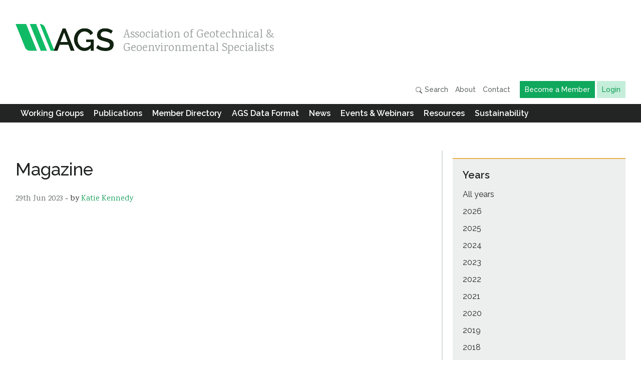

--- FILE ---
content_type: text/html; charset=UTF-8
request_url: https://www.ags.org.uk/magazine/ags-magazine-july-2023/
body_size: 11558
content:
<!doctype html>
<!--[if lt IE 9]>     <html class="no-js lt-ie9" lang="en-GB" prefix="og: http://ogp.me/ns#"><![endif]-->
<!--[if gt IE 8]><!--><html class="no-js gt-ie8" lang="en-GB" prefix="og: http://ogp.me/ns#"><!--<![endif]-->
<head>
<meta charset="utf-8">

<title>AGS – Association of Geotechnical and Geoenvironmental Specialists – AGS Magazine: July 2023</title>

<meta name="HandheldFriendly" content="True">
<meta name="MobileOptimized" content="320">
<meta name="viewport" content="width=device-width, initial-scale=1.0, minimal-ui">
<meta name="google-site-verification" content="AmIC1cMKh8fd-E8Bo72hvpeWA4nizjoP_z15jDQmWfM" />

<link rel="stylesheet" href="https://www.ags.org.uk/content/themes/AGS/resources/css/style.css?v=1.11.8">

<link rel="shortcut icon" href="https://www.ags.org.uk/content/themes/AGS/resources/img/icon/favicon.png">
<link rel="apple-touch-icon-precomposed" href="https://www.ags.org.uk/content/themes/AGS/resources/img/icon/apple-touch-icon-precomposed.png">
<meta name="apple-mobile-web-app-title" content="AGS">

<script src="https://www.ags.org.uk/content/themes/AGS/resources/js/modernizr-2.7.1.min.js"></script>
<!--[if IEMobile]><meta http-equiv="cleartype" content="on"><![endif]-->
<!--[if lt IE 7 ]><script src="//ajax.googleapis.com/ajax/libs/chrome-frame/1.0.2/CFInstall.min.js"></script><script>window.attachEvent("onload",function(){CFInstall.check({mode:"overlay"})})</script><![endif]-->

<meta property="og:title" content="AGS Magazine: July 2023" /><meta property="og:type" content="article" /><meta property="og:image" content="https://www.ags.org.uk/content/uploads/2023/06/AGS-Magazine-July-2023-front-cover-724x1024.jpg?c306791fb7d2c4488fd53630c7e5e91d" />
    <link rel="image_src" href="https://www.ags.org.uk/content/uploads/2023/06/AGS-Magazine-July-2023-front-cover-724x1024.jpg?c306791fb7d2c4488fd53630c7e5e91d" />
    <meta property="twitter:image" content="https://www.ags.org.uk/content/uploads/2023/06/AGS-Magazine-July-2023-front-cover-724x1024.jpg?c306791fb7d2c4488fd53630c7e5e91d" />
    <meta property="twitter:card" content="summary_large_image" />
    <meta property="twitter:image:alt" content="AGS Magazine: July 2023" /><meta property="og:url" content="https://www.ags.org.uk/magazine/ags-magazine-july-2023/" /><meta property="og:locale" content="en_GB" /><meta property="twitter:site" content="@agsgeotech" /><meta property="twitter:creator" content="@agsgeotech" /><meta property="twitter:title" content="AGS Magazine: July 2023" /><meta property="twitter:domain" content="https://www.ags.org.uk/magazine/ags-magazine-july-2023/" /><meta name='robots' content='max-image-preview:large' />
<link rel="alternate" title="oEmbed (JSON)" type="application/json+oembed" href="https://www.ags.org.uk/wp-json/oembed/1.0/embed?url=https%3A%2F%2Fwww.ags.org.uk%2Fmagazine%2Fags-magazine-july-2023%2F" />
<link rel="alternate" title="oEmbed (XML)" type="text/xml+oembed" href="https://www.ags.org.uk/wp-json/oembed/1.0/embed?url=https%3A%2F%2Fwww.ags.org.uk%2Fmagazine%2Fags-magazine-july-2023%2F&#038;format=xml" />
<style id='wp-img-auto-sizes-contain-inline-css' type='text/css'>
img:is([sizes=auto i],[sizes^="auto," i]){contain-intrinsic-size:3000px 1500px}
/*# sourceURL=wp-img-auto-sizes-contain-inline-css */
</style>
<style id='wp-emoji-styles-inline-css' type='text/css'>

	img.wp-smiley, img.emoji {
		display: inline !important;
		border: none !important;
		box-shadow: none !important;
		height: 1em !important;
		width: 1em !important;
		margin: 0 0.07em !important;
		vertical-align: -0.1em !important;
		background: none !important;
		padding: 0 !important;
	}
/*# sourceURL=wp-emoji-styles-inline-css */
</style>
<style id='wp-block-library-inline-css' type='text/css'>
:root{--wp-block-synced-color:#7a00df;--wp-block-synced-color--rgb:122,0,223;--wp-bound-block-color:var(--wp-block-synced-color);--wp-editor-canvas-background:#ddd;--wp-admin-theme-color:#007cba;--wp-admin-theme-color--rgb:0,124,186;--wp-admin-theme-color-darker-10:#006ba1;--wp-admin-theme-color-darker-10--rgb:0,107,160.5;--wp-admin-theme-color-darker-20:#005a87;--wp-admin-theme-color-darker-20--rgb:0,90,135;--wp-admin-border-width-focus:2px}@media (min-resolution:192dpi){:root{--wp-admin-border-width-focus:1.5px}}.wp-element-button{cursor:pointer}:root .has-very-light-gray-background-color{background-color:#eee}:root .has-very-dark-gray-background-color{background-color:#313131}:root .has-very-light-gray-color{color:#eee}:root .has-very-dark-gray-color{color:#313131}:root .has-vivid-green-cyan-to-vivid-cyan-blue-gradient-background{background:linear-gradient(135deg,#00d084,#0693e3)}:root .has-purple-crush-gradient-background{background:linear-gradient(135deg,#34e2e4,#4721fb 50%,#ab1dfe)}:root .has-hazy-dawn-gradient-background{background:linear-gradient(135deg,#faaca8,#dad0ec)}:root .has-subdued-olive-gradient-background{background:linear-gradient(135deg,#fafae1,#67a671)}:root .has-atomic-cream-gradient-background{background:linear-gradient(135deg,#fdd79a,#004a59)}:root .has-nightshade-gradient-background{background:linear-gradient(135deg,#330968,#31cdcf)}:root .has-midnight-gradient-background{background:linear-gradient(135deg,#020381,#2874fc)}:root{--wp--preset--font-size--normal:16px;--wp--preset--font-size--huge:42px}.has-regular-font-size{font-size:1em}.has-larger-font-size{font-size:2.625em}.has-normal-font-size{font-size:var(--wp--preset--font-size--normal)}.has-huge-font-size{font-size:var(--wp--preset--font-size--huge)}.has-text-align-center{text-align:center}.has-text-align-left{text-align:left}.has-text-align-right{text-align:right}.has-fit-text{white-space:nowrap!important}#end-resizable-editor-section{display:none}.aligncenter{clear:both}.items-justified-left{justify-content:flex-start}.items-justified-center{justify-content:center}.items-justified-right{justify-content:flex-end}.items-justified-space-between{justify-content:space-between}.screen-reader-text{border:0;clip-path:inset(50%);height:1px;margin:-1px;overflow:hidden;padding:0;position:absolute;width:1px;word-wrap:normal!important}.screen-reader-text:focus{background-color:#ddd;clip-path:none;color:#444;display:block;font-size:1em;height:auto;left:5px;line-height:normal;padding:15px 23px 14px;text-decoration:none;top:5px;width:auto;z-index:100000}html :where(.has-border-color){border-style:solid}html :where([style*=border-top-color]){border-top-style:solid}html :where([style*=border-right-color]){border-right-style:solid}html :where([style*=border-bottom-color]){border-bottom-style:solid}html :where([style*=border-left-color]){border-left-style:solid}html :where([style*=border-width]){border-style:solid}html :where([style*=border-top-width]){border-top-style:solid}html :where([style*=border-right-width]){border-right-style:solid}html :where([style*=border-bottom-width]){border-bottom-style:solid}html :where([style*=border-left-width]){border-left-style:solid}html :where(img[class*=wp-image-]){height:auto;max-width:100%}:where(figure){margin:0 0 1em}html :where(.is-position-sticky){--wp-admin--admin-bar--position-offset:var(--wp-admin--admin-bar--height,0px)}@media screen and (max-width:600px){html :where(.is-position-sticky){--wp-admin--admin-bar--position-offset:0px}}

/*# sourceURL=wp-block-library-inline-css */
</style><link rel='stylesheet' id='wc-blocks-style-css' href='https://www.ags.org.uk/content/plugins/woocommerce/assets/client/blocks/wc-blocks.css?ver=wc-10.4.3' type='text/css' media='all' />
<style id='global-styles-inline-css' type='text/css'>
:root{--wp--preset--aspect-ratio--square: 1;--wp--preset--aspect-ratio--4-3: 4/3;--wp--preset--aspect-ratio--3-4: 3/4;--wp--preset--aspect-ratio--3-2: 3/2;--wp--preset--aspect-ratio--2-3: 2/3;--wp--preset--aspect-ratio--16-9: 16/9;--wp--preset--aspect-ratio--9-16: 9/16;--wp--preset--color--black: #000000;--wp--preset--color--cyan-bluish-gray: #abb8c3;--wp--preset--color--white: #ffffff;--wp--preset--color--pale-pink: #f78da7;--wp--preset--color--vivid-red: #cf2e2e;--wp--preset--color--luminous-vivid-orange: #ff6900;--wp--preset--color--luminous-vivid-amber: #fcb900;--wp--preset--color--light-green-cyan: #7bdcb5;--wp--preset--color--vivid-green-cyan: #00d084;--wp--preset--color--pale-cyan-blue: #8ed1fc;--wp--preset--color--vivid-cyan-blue: #0693e3;--wp--preset--color--vivid-purple: #9b51e0;--wp--preset--gradient--vivid-cyan-blue-to-vivid-purple: linear-gradient(135deg,rgb(6,147,227) 0%,rgb(155,81,224) 100%);--wp--preset--gradient--light-green-cyan-to-vivid-green-cyan: linear-gradient(135deg,rgb(122,220,180) 0%,rgb(0,208,130) 100%);--wp--preset--gradient--luminous-vivid-amber-to-luminous-vivid-orange: linear-gradient(135deg,rgb(252,185,0) 0%,rgb(255,105,0) 100%);--wp--preset--gradient--luminous-vivid-orange-to-vivid-red: linear-gradient(135deg,rgb(255,105,0) 0%,rgb(207,46,46) 100%);--wp--preset--gradient--very-light-gray-to-cyan-bluish-gray: linear-gradient(135deg,rgb(238,238,238) 0%,rgb(169,184,195) 100%);--wp--preset--gradient--cool-to-warm-spectrum: linear-gradient(135deg,rgb(74,234,220) 0%,rgb(151,120,209) 20%,rgb(207,42,186) 40%,rgb(238,44,130) 60%,rgb(251,105,98) 80%,rgb(254,248,76) 100%);--wp--preset--gradient--blush-light-purple: linear-gradient(135deg,rgb(255,206,236) 0%,rgb(152,150,240) 100%);--wp--preset--gradient--blush-bordeaux: linear-gradient(135deg,rgb(254,205,165) 0%,rgb(254,45,45) 50%,rgb(107,0,62) 100%);--wp--preset--gradient--luminous-dusk: linear-gradient(135deg,rgb(255,203,112) 0%,rgb(199,81,192) 50%,rgb(65,88,208) 100%);--wp--preset--gradient--pale-ocean: linear-gradient(135deg,rgb(255,245,203) 0%,rgb(182,227,212) 50%,rgb(51,167,181) 100%);--wp--preset--gradient--electric-grass: linear-gradient(135deg,rgb(202,248,128) 0%,rgb(113,206,126) 100%);--wp--preset--gradient--midnight: linear-gradient(135deg,rgb(2,3,129) 0%,rgb(40,116,252) 100%);--wp--preset--font-size--small: 13px;--wp--preset--font-size--medium: 20px;--wp--preset--font-size--large: 36px;--wp--preset--font-size--x-large: 42px;--wp--preset--spacing--20: 0.44rem;--wp--preset--spacing--30: 0.67rem;--wp--preset--spacing--40: 1rem;--wp--preset--spacing--50: 1.5rem;--wp--preset--spacing--60: 2.25rem;--wp--preset--spacing--70: 3.38rem;--wp--preset--spacing--80: 5.06rem;--wp--preset--shadow--natural: 6px 6px 9px rgba(0, 0, 0, 0.2);--wp--preset--shadow--deep: 12px 12px 50px rgba(0, 0, 0, 0.4);--wp--preset--shadow--sharp: 6px 6px 0px rgba(0, 0, 0, 0.2);--wp--preset--shadow--outlined: 6px 6px 0px -3px rgb(255, 255, 255), 6px 6px rgb(0, 0, 0);--wp--preset--shadow--crisp: 6px 6px 0px rgb(0, 0, 0);}:where(.is-layout-flex){gap: 0.5em;}:where(.is-layout-grid){gap: 0.5em;}body .is-layout-flex{display: flex;}.is-layout-flex{flex-wrap: wrap;align-items: center;}.is-layout-flex > :is(*, div){margin: 0;}body .is-layout-grid{display: grid;}.is-layout-grid > :is(*, div){margin: 0;}:where(.wp-block-columns.is-layout-flex){gap: 2em;}:where(.wp-block-columns.is-layout-grid){gap: 2em;}:where(.wp-block-post-template.is-layout-flex){gap: 1.25em;}:where(.wp-block-post-template.is-layout-grid){gap: 1.25em;}.has-black-color{color: var(--wp--preset--color--black) !important;}.has-cyan-bluish-gray-color{color: var(--wp--preset--color--cyan-bluish-gray) !important;}.has-white-color{color: var(--wp--preset--color--white) !important;}.has-pale-pink-color{color: var(--wp--preset--color--pale-pink) !important;}.has-vivid-red-color{color: var(--wp--preset--color--vivid-red) !important;}.has-luminous-vivid-orange-color{color: var(--wp--preset--color--luminous-vivid-orange) !important;}.has-luminous-vivid-amber-color{color: var(--wp--preset--color--luminous-vivid-amber) !important;}.has-light-green-cyan-color{color: var(--wp--preset--color--light-green-cyan) !important;}.has-vivid-green-cyan-color{color: var(--wp--preset--color--vivid-green-cyan) !important;}.has-pale-cyan-blue-color{color: var(--wp--preset--color--pale-cyan-blue) !important;}.has-vivid-cyan-blue-color{color: var(--wp--preset--color--vivid-cyan-blue) !important;}.has-vivid-purple-color{color: var(--wp--preset--color--vivid-purple) !important;}.has-black-background-color{background-color: var(--wp--preset--color--black) !important;}.has-cyan-bluish-gray-background-color{background-color: var(--wp--preset--color--cyan-bluish-gray) !important;}.has-white-background-color{background-color: var(--wp--preset--color--white) !important;}.has-pale-pink-background-color{background-color: var(--wp--preset--color--pale-pink) !important;}.has-vivid-red-background-color{background-color: var(--wp--preset--color--vivid-red) !important;}.has-luminous-vivid-orange-background-color{background-color: var(--wp--preset--color--luminous-vivid-orange) !important;}.has-luminous-vivid-amber-background-color{background-color: var(--wp--preset--color--luminous-vivid-amber) !important;}.has-light-green-cyan-background-color{background-color: var(--wp--preset--color--light-green-cyan) !important;}.has-vivid-green-cyan-background-color{background-color: var(--wp--preset--color--vivid-green-cyan) !important;}.has-pale-cyan-blue-background-color{background-color: var(--wp--preset--color--pale-cyan-blue) !important;}.has-vivid-cyan-blue-background-color{background-color: var(--wp--preset--color--vivid-cyan-blue) !important;}.has-vivid-purple-background-color{background-color: var(--wp--preset--color--vivid-purple) !important;}.has-black-border-color{border-color: var(--wp--preset--color--black) !important;}.has-cyan-bluish-gray-border-color{border-color: var(--wp--preset--color--cyan-bluish-gray) !important;}.has-white-border-color{border-color: var(--wp--preset--color--white) !important;}.has-pale-pink-border-color{border-color: var(--wp--preset--color--pale-pink) !important;}.has-vivid-red-border-color{border-color: var(--wp--preset--color--vivid-red) !important;}.has-luminous-vivid-orange-border-color{border-color: var(--wp--preset--color--luminous-vivid-orange) !important;}.has-luminous-vivid-amber-border-color{border-color: var(--wp--preset--color--luminous-vivid-amber) !important;}.has-light-green-cyan-border-color{border-color: var(--wp--preset--color--light-green-cyan) !important;}.has-vivid-green-cyan-border-color{border-color: var(--wp--preset--color--vivid-green-cyan) !important;}.has-pale-cyan-blue-border-color{border-color: var(--wp--preset--color--pale-cyan-blue) !important;}.has-vivid-cyan-blue-border-color{border-color: var(--wp--preset--color--vivid-cyan-blue) !important;}.has-vivid-purple-border-color{border-color: var(--wp--preset--color--vivid-purple) !important;}.has-vivid-cyan-blue-to-vivid-purple-gradient-background{background: var(--wp--preset--gradient--vivid-cyan-blue-to-vivid-purple) !important;}.has-light-green-cyan-to-vivid-green-cyan-gradient-background{background: var(--wp--preset--gradient--light-green-cyan-to-vivid-green-cyan) !important;}.has-luminous-vivid-amber-to-luminous-vivid-orange-gradient-background{background: var(--wp--preset--gradient--luminous-vivid-amber-to-luminous-vivid-orange) !important;}.has-luminous-vivid-orange-to-vivid-red-gradient-background{background: var(--wp--preset--gradient--luminous-vivid-orange-to-vivid-red) !important;}.has-very-light-gray-to-cyan-bluish-gray-gradient-background{background: var(--wp--preset--gradient--very-light-gray-to-cyan-bluish-gray) !important;}.has-cool-to-warm-spectrum-gradient-background{background: var(--wp--preset--gradient--cool-to-warm-spectrum) !important;}.has-blush-light-purple-gradient-background{background: var(--wp--preset--gradient--blush-light-purple) !important;}.has-blush-bordeaux-gradient-background{background: var(--wp--preset--gradient--blush-bordeaux) !important;}.has-luminous-dusk-gradient-background{background: var(--wp--preset--gradient--luminous-dusk) !important;}.has-pale-ocean-gradient-background{background: var(--wp--preset--gradient--pale-ocean) !important;}.has-electric-grass-gradient-background{background: var(--wp--preset--gradient--electric-grass) !important;}.has-midnight-gradient-background{background: var(--wp--preset--gradient--midnight) !important;}.has-small-font-size{font-size: var(--wp--preset--font-size--small) !important;}.has-medium-font-size{font-size: var(--wp--preset--font-size--medium) !important;}.has-large-font-size{font-size: var(--wp--preset--font-size--large) !important;}.has-x-large-font-size{font-size: var(--wp--preset--font-size--x-large) !important;}
/*# sourceURL=global-styles-inline-css */
</style>

<style id='classic-theme-styles-inline-css' type='text/css'>
/*! This file is auto-generated */
.wp-block-button__link{color:#fff;background-color:#32373c;border-radius:9999px;box-shadow:none;text-decoration:none;padding:calc(.667em + 2px) calc(1.333em + 2px);font-size:1.125em}.wp-block-file__button{background:#32373c;color:#fff;text-decoration:none}
/*# sourceURL=/wp-includes/css/classic-themes.min.css */
</style>
<link rel='stylesheet' id='dedo-css-css' href='https://www.ags.org.uk/content/plugins/delightful-downloads/assets/css/delightful-downloads.min.css?ver=1.6.6' type='text/css' media='all' />
<link rel='stylesheet' id='dwqa-style-css' href='https://www.ags.org.uk/content/plugins/dw-question-answer/templates/assets/css/style.css?ver=180720161357' type='text/css' media='all' />
<link rel='stylesheet' id='dwqa-rtl-css' href='https://www.ags.org.uk/content/plugins/dw-question-answer/templates/assets/css/rtl.css?ver=180720161357' type='text/css' media='all' />
<style id='woocommerce-inline-inline-css' type='text/css'>
.woocommerce form .form-row .required { visibility: visible; }
/*# sourceURL=woocommerce-inline-inline-css */
</style>
<link rel='stylesheet' id='wc-pb-checkout-blocks-css' href='https://www.ags.org.uk/content/plugins/woocommerce-product-bundles/assets/css/frontend/checkout-blocks.css?ver=8.5.5' type='text/css' media='all' />
<link rel='stylesheet' id='wp-document-revisions-front-css' href='https://www.ags.org.uk/content/plugins/wp-document-revisions/css/style-front.css?ver=3.8.1' type='text/css' media='all' />
<link rel='stylesheet' id='wc-bundle-style-css' href='https://www.ags.org.uk/content/plugins/woocommerce-product-bundles/assets/css/frontend/woocommerce.css?ver=8.5.5' type='text/css' media='all' />
<script type="text/javascript" src="https://www.ags.org.uk/wp/wp-includes/js/jquery/jquery.min.js?ver=3.7.1" id="jquery-core-js"></script>
<script type="text/javascript" src="https://www.ags.org.uk/wp/wp-includes/js/jquery/jquery-migrate.min.js?ver=3.4.1" id="jquery-migrate-js"></script>
<script type="text/javascript" src="https://www.ags.org.uk/content/plugins/woocommerce/assets/js/jquery-blockui/jquery.blockUI.min.js?ver=2.7.0-wc.10.4.3" id="wc-jquery-blockui-js" defer="defer" data-wp-strategy="defer"></script>
<script type="text/javascript" src="https://www.ags.org.uk/content/plugins/woocommerce/assets/js/js-cookie/js.cookie.min.js?ver=2.1.4-wc.10.4.3" id="wc-js-cookie-js" defer="defer" data-wp-strategy="defer"></script>
<script type="text/javascript" id="woocommerce-js-extra">
/* <![CDATA[ */
var woocommerce_params = {"ajax_url":"/wp/wp-admin/admin-ajax.php","wc_ajax_url":"/?wc-ajax=%%endpoint%%","i18n_password_show":"Show password","i18n_password_hide":"Hide password"};
//# sourceURL=woocommerce-js-extra
/* ]]> */
</script>
<script type="text/javascript" src="https://www.ags.org.uk/content/plugins/woocommerce/assets/js/frontend/woocommerce.min.js?ver=10.4.3" id="woocommerce-js" defer="defer" data-wp-strategy="defer"></script>
<link rel="https://api.w.org/" href="https://www.ags.org.uk/wp-json/" /><link rel="EditURI" type="application/rsd+xml" title="RSD" href="https://www.ags.org.uk/wp/xmlrpc.php?rsd" />
<meta name="generator" content="WordPress 6.9" />
<meta name="generator" content="WooCommerce 10.4.3" />
<link rel="canonical" href="https://www.ags.org.uk/magazine/ags-magazine-july-2023/" />
<link rel='shortlink' href='https://www.ags.org.uk/?p=41669' />
<script type="text/javascript">
    var ajaxurl = "https://www.ags.org.uk/wp/wp-admin/admin-ajax.php";
    </script>	<noscript><style>.woocommerce-product-gallery{ opacity: 1 !important; }</style></noscript>
	

 
  <style>
  .head nav li.hide
  {
    display: none;
  }
  </style>

</head>
<body class="wp-singular magazine-template-default single single-magazine postid-41669 wp-theme-AGS fixed-large-liquid-small theme-AGS woocommerce-no-js ags-magazine-july-2023 ">

<header role="banner" class="head ">
  <div class="layout">
        <h1 class="site_title brand logo" style="background-image:url(https://www.ags.org.uk/content/themes/AGS/resources/img/logo/AGS_leaf.png)">
      <a href="https://www.ags.org.uk" title="The Homepage of AGS">Association of Geotechnical &amp; Geoenvironmental&nbsp;Specialists</a>
    </h1>

    <div class="controls">
      <div class="menu_control" aria-controls="nav_primary">
        <span class="menu_text">Menu</span>
      </div>
      
      <div class="nav">
          <ul class="nav-top-list">
            <li>
                <a href="#" class="js-search-trigger">
                  <img src="https://www.ags.org.uk/content/themes/AGS/resources/img/icon/search.png" alt="Search icon" height="15" width="15" />
                  Search</a>
            </li>
            <li>
                <a href="https://www.ags.org.uk/about/">About</a>
            </li>
            <li>
              <a href="https://www.ags.org.uk/contact/">Contact</a>
            </li>
            <li>
              <a href="https://www.ags.org.uk/about/become-a-member/" class="nav-button nav-button--dark">Become a Member</a>
            </li>
                       	<li><a href="https://www.ags.org.uk/my-account/" title="Login" class="nav-button nav-button--light">Login</a></li>
                    </ul>
      </div>
      
    </div>
    
      </div>
  <nav id="nav_primary" role="navigation">
  <div class="layout">
    <div class="menu-primary-nav-container"><ul id="menu-primary-nav" class="menu"><li id="menu-item-29" class="menu-item menu-item-type-post_type menu-item-object-page menu-item-has-children menu-item-29 nav_working_groups"><a href="https://www.ags.org.uk/working-groups/">Working Groups</a><ul class="sub-menu"><li id="menu-item-10470" class="menu-item menu-item-type-taxonomy menu-item-object-ags_wg menu-item-10470 nav_executive"><a href="https://www.ags.org.uk/group/executive/">Executive</a></li><li id="menu-item-166" class="menu-item menu-item-type-taxonomy menu-item-object-ags_wg menu-item-166 nav_business_practice"><a href="https://www.ags.org.uk/group/business-practice/">Business Practice</a></li><li id="menu-item-167" class="menu-item menu-item-type-taxonomy menu-item-object-ags_wg menu-item-167 nav_contaminated_land"><a href="https://www.ags.org.uk/group/contaminated-land/">Contaminated Land</a></li><li id="menu-item-170" class="menu-item menu-item-type-taxonomy menu-item-object-ags_wg menu-item-170 nav_data_management"><a href="https://www.ags.org.uk/group/data-management/">Data Management</a></li><li id="menu-item-57351" class="menu-item menu-item-type-taxonomy menu-item-object-ags_wg menu-item-57351 nav_development_fund"><a href="https://www.ags.org.uk/group/development-fund/">Development Fund</a></li><li id="menu-item-10320" class="menu-item menu-item-type-taxonomy menu-item-object-ags_wg menu-item-10320 nav_geotechnical"><a href="https://www.ags.org.uk/group/geotechnical/">Geotechnical</a></li><li id="menu-item-15031" class="menu-item menu-item-type-taxonomy menu-item-object-ags_wg menu-item-15031 nav_instrumentation_&amp;_monitoring"><a href="https://www.ags.org.uk/group/instrumentation-monitoring/">Instrumentation &amp; Monitoring</a></li><li id="menu-item-171" class="menu-item menu-item-type-taxonomy menu-item-object-ags_wg menu-item-171 nav_laboratories"><a href="https://www.ags.org.uk/group/laboratories/">Laboratories</a></li><li id="menu-item-168" class="menu-item menu-item-type-taxonomy menu-item-object-ags_wg menu-item-168 nav_loss_prevention"><a href="https://www.ags.org.uk/group/loss-prevention/">Loss Prevention</a></li><li id="menu-item-169" class="menu-item menu-item-type-taxonomy menu-item-object-ags_wg menu-item-169 nav_safety"><a href="https://www.ags.org.uk/group/safety/">Safety</a></li><li id="menu-item-42541" class="menu-item menu-item-type-taxonomy menu-item-object-ags_wg menu-item-42541 nav_sustainability"><a href="https://www.ags.org.uk/group/sustainability/">Sustainability</a></li><li id="menu-item-32519" class="menu-item menu-item-type-post_type menu-item-object-page menu-item-32519 nav_further_information"><a href="https://www.ags.org.uk/wg-information/">Further Information</a></li></ul></li><li id="menu-item-30" class="menu-item menu-item-type-post_type menu-item-object-page menu-item-has-children menu-item-30 nav_publications"><a href="https://www.ags.org.uk/publications/">Publications</a><ul class="sub-menu"><li id="menu-item-57317" class="menu-item menu-item-type-custom menu-item-object-custom menu-item-57317 nav_all_publications"><a href="https://www.ags.org.uk/publications/?type=">All Publications</a></li><li id="menu-item-9234" class="menu-item menu-item-type-taxonomy menu-item-object-ags_pub_type menu-item-9234 nav_ags_documents"><a href="https://www.ags.org.uk/publications/type/ags-documents/">AGS Documents</a></li><li id="menu-item-6737" class="menu-item menu-item-type-custom menu-item-object-custom menu-item-6737 nav_ags_magazine"><a href="/magazine">AGS Magazine</a></li><li id="menu-item-45387" class="menu-item menu-item-type-taxonomy menu-item-object-ags_pub_type menu-item-45387 nav_bitesize_guides"><a href="https://www.ags.org.uk/publications/type/bitesize-guides/">Bitesize Guides</a></li><li id="menu-item-393" class="menu-item menu-item-type-taxonomy menu-item-object-ags_pub_type menu-item-393 nav_client_guides"><a href="https://www.ags.org.uk/publications/type/guide/">Client Guides</a></li><li id="menu-item-3035" class="menu-item menu-item-type-taxonomy menu-item-object-ags_pub_type menu-item-3035 nav_glossaries"><a href="https://www.ags.org.uk/publications/type/glossaries/">Glossaries</a></li><li id="menu-item-391" class="menu-item menu-item-type-taxonomy menu-item-object-ags_pub_type menu-item-391 nav_guidance"><a href="https://www.ags.org.uk/publications/type/guidance/">Guidance</a></li><li id="menu-item-3037" class="menu-item menu-item-type-taxonomy menu-item-object-ags_pub_type menu-item-3037 nav_loss_prevention_alerts"><a href="https://www.ags.org.uk/publications/type/lpa/">Loss Prevention Alerts</a></li><li id="menu-item-7780" class="menu-item menu-item-type-taxonomy menu-item-object-ags_pub_type menu-item-7780 nav_loss_prevention_guidance"><a href="https://www.ags.org.uk/publications/type/loss-prevention-guidance/">Loss Prevention Guidance</a></li><li id="menu-item-394" class="menu-item menu-item-type-taxonomy menu-item-object-ags_pub_type menu-item-394 nav_position_papers"><a href="https://www.ags.org.uk/publications/type/position-paper/">Position Papers</a></li><li id="menu-item-12191" class="menu-item menu-item-type-taxonomy menu-item-object-ags_pub_type menu-item-12191 nav_safety"><a href="https://www.ags.org.uk/publications/type/safety/">Safety</a></li><li id="menu-item-64166" class="menu-item menu-item-type-taxonomy menu-item-object-ags_pub_type menu-item-64166 nav_safety_shares"><a href="https://www.ags.org.uk/publications/type/safety-shares/">Safety Shares</a></li><li id="menu-item-58803" class="menu-item menu-item-type-taxonomy menu-item-object-ags_pub_type menu-item-58803 nav_sustainability"><a href="https://www.ags.org.uk/publications/type/sustainability/">Sustainability</a></li></ul></li><li id="menu-item-26" class="menu-item menu-item-type-post_type menu-item-object-page menu-item-has-children menu-item-26 nav_member_directory"><a href="https://www.ags.org.uk/directory/">Member Directory</a><ul class="sub-menu"><li id="menu-item-172" class="menu-item menu-item-type-post_type menu-item-object-page menu-item-172 nav_how_do_i_find_the_right_member?"><a href="https://www.ags.org.uk/directory/find-the-right-member/">How do I find the right Member?</a></li></ul></li><li id="menu-item-25" class="menu-item menu-item-type-post_type menu-item-object-page menu-item-has-children menu-item-25 nav_ags_data_format"><a href="https://www.ags.org.uk/data-format/">AGS Data Format</a><ul class="sub-menu"><li id="menu-item-52111" class="menu-item menu-item-type-custom menu-item-object-custom menu-item-52111 nav_data_format_blog"><a href="https://www.ags.org.uk/data-format-blog/">Data Format Blog</a></li><li id="menu-item-52113" class="menu-item menu-item-type-post_type menu-item-object-page menu-item-52113 nav_ags_4_data_format"><a href="https://www.ags.org.uk/data-format/ags4-data-format/">AGS 4 Data Format</a></li><li id="menu-item-52115" class="menu-item menu-item-type-post_type menu-item-object-page menu-item-52115 nav_ags_validator"><a href="https://www.ags.org.uk/data-format/ags-validator/">AGS Validator</a></li><li id="menu-item-52119" class="menu-item menu-item-type-post_type menu-item-object-page menu-item-52119 nav_agsi_ground_model"><a href="https://www.ags.org.uk/data-format/agsi-ground-model/">AGSi Ground Model</a></li><li id="menu-item-52117" class="menu-item menu-item-type-post_type menu-item-object-page menu-item-52117 nav_ags_piling_(draft)"><a href="https://www.ags.org.uk/data-format/ags-piling-draft/">AGS Piling (Draft)</a></li><li id="menu-item-52121" class="menu-item menu-item-type-post_type menu-item-object-page menu-item-52121 nav_discussion_forum"><a href="https://www.ags.org.uk/data-format/dwqa-questions/">Discussion Forum</a></li><li id="menu-item-52123" class="menu-item menu-item-type-post_type menu-item-object-page menu-item-52123 nav_guidance"><a href="https://www.ags.org.uk/data-format/guidance/">Guidance</a></li><li id="menu-item-52129" class="menu-item menu-item-type-post_type menu-item-object-page menu-item-52129 nav_registered_organizations"><a href="https://www.ags.org.uk/data-format/registered-organisations/">Registered Organizations</a></li><li id="menu-item-52127" class="menu-item menu-item-type-post_type menu-item-object-page menu-item-52127 nav_register_your_organization"><a href="https://www.ags.org.uk/data-format/data-format-registration/">Register your Organization</a></li><li id="menu-item-52131" class="menu-item menu-item-type-post_type menu-item-object-page menu-item-52131 nav_software"><a href="https://www.ags.org.uk/data-format/software/">Software</a></li></ul></li><li id="menu-item-17716" class="menu-item menu-item-type-custom menu-item-object-custom menu-item-has-children menu-item-17716 nav_news"><a href="https://www.ags.org.uk/journal/?cat=news">News</a><ul class="sub-menu"><li id="menu-item-17719" class="menu-item menu-item-type-custom menu-item-object-custom menu-item-17719 nav_news"><a href="https://www.ags.org.uk/journal/?cat=news">News</a></li><li id="menu-item-17717" class="menu-item menu-item-type-custom menu-item-object-custom menu-item-17717 nav_articles"><a href="https://www.ags.org.uk/journal/?cat=article">Articles</a></li><li id="menu-item-17718" class="menu-item menu-item-type-custom menu-item-object-custom menu-item-17718 nav_blog"><a href="https://www.ags.org.uk/blog/">Blog</a></li></ul></li><li id="menu-item-17089" class="menu-item menu-item-type-custom menu-item-object-custom menu-item-has-children menu-item-17089 nav_events_&amp;_webinars"><a href="#">Events &#038; Webinars</a><ul class="sub-menu"><li id="menu-item-388" class="menu-item menu-item-type-post_type menu-item-object-page menu-item-388 nav_events_&amp;_programmes"><a href="https://www.ags.org.uk/events/">Events &#038; Programmes</a></li><li id="menu-item-61833" class="menu-item menu-item-type-post_type menu-item-object-product menu-item-61833 nav_ags_annual_conference_2026"><a href="https://www.ags.org.uk/item/ags-annual-conference-2026/">AGS Annual Conference 2026</a></li><li id="menu-item-17090" class="menu-item menu-item-type-post_type menu-item-object-page menu-item-17090 nav_webinars"><a href="https://www.ags.org.uk/webinars/">Webinars</a></li><li id="menu-item-18777" class="menu-item menu-item-type-post_type menu-item-object-page menu-item-18777 nav_webinar_archive"><a href="https://www.ags.org.uk/webinars/webinar-archive/">Webinar Archive</a></li><li id="menu-item-38169" class="menu-item menu-item-type-post_type menu-item-object-page menu-item-38169 nav_live_event_archive"><a href="https://www.ags.org.uk/event-archive/">Live Event Archive</a></li></ul></li><li id="menu-item-49557" class="menu-item menu-item-type-post_type menu-item-object-page menu-item-has-children menu-item-49557 nav_resources"><a href="https://www.ags.org.uk/resources/">Resources</a><ul class="sub-menu"><li id="menu-item-49561" class="menu-item menu-item-type-post_type menu-item-object-page menu-item-49561 nav_ags_helplines"><a href="https://www.ags.org.uk/resources/ags-helplines/">AGS Helplines</a></li><li id="menu-item-57203" class="menu-item menu-item-type-post_type menu-item-object-page menu-item-57203 nav_careers"><a href="https://www.ags.org.uk/resources/careers/">Careers</a></li><li id="menu-item-49567" class="menu-item menu-item-type-post_type menu-item-object-page menu-item-49567 nav_videos_on_geotechnical_principles"><a href="https://www.ags.org.uk/resources/videos-on-geotechnical-principles/">Videos on Geotechnical Principles</a></li></ul></li><li id="menu-item-60623" class="menu-item menu-item-type-post_type menu-item-object-page menu-item-has-children menu-item-60623 nav_sustainability"><a href="https://www.ags.org.uk/ags-sustainability-charter-sign-up/">Sustainability</a><ul class="sub-menu"><li id="menu-item-62269" class="menu-item menu-item-type-post_type menu-item-object-page menu-item-62269 nav_charter_–_sign_up_form"><a href="https://www.ags.org.uk/ags-sustainability-charter-sign-up/charter-sign-up-form/">Charter – Sign Up Form</a></li><li id="menu-item-60625" class="menu-item menu-item-type-post_type menu-item-object-page menu-item-60625 nav_sustainability_charter"><a href="https://www.ags.org.uk/ags-sustainability-charter-sign-up/sustainability-charter/">Sustainability Charter</a></li><li id="menu-item-60627" class="menu-item menu-item-type-post_type menu-item-object-page menu-item-60627 nav_charter_–_signatories"><a href="https://www.ags.org.uk/ags-sustainability-charter-sign-up/charter-signatories/">Charter – Signatories</a></li><li id="menu-item-60629" class="menu-item menu-item-type-post_type menu-item-object-page menu-item-60629 nav_charter_guidance"><a href="https://www.ags.org.uk/ags-sustainability-charter-sign-up/charter-guidance/">Charter Guidance</a></li><li id="menu-item-60631" class="menu-item menu-item-type-post_type menu-item-object-page menu-item-60631 nav_charter_webinar"><a href="https://www.ags.org.uk/ags-sustainability-charter-sign-up/charter-webinar/">Charter Webinar</a></li><li id="menu-item-60633" class="menu-item menu-item-type-post_type menu-item-object-page menu-item-60633 nav_sustainability_charter_faq"><a href="https://www.ags.org.uk/ags-sustainability-charter-sign-up/sustainability-charter-faq/">Sustainability Charter FAQ</a></li><li id="menu-item-49559" class="menu-item menu-item-type-post_type menu-item-object-page menu-item-49559 nav_sustainability_references"><a href="https://www.ags.org.uk/ags-sustainability-charter-sign-up/sustainability-references/">Sustainability References</a></li></ul></li>
</ul></div>  </div>
</nav></header>

<div class="c-search-bar js-search">
    <div class="container container--full-width">
        <form action="" method="get" class="layout">
            <div class="c-search-bar__pad">
                <button type="button" class="c-search-bar__close js-search-close">X</button>
                <input type="text" name="s" placeholder="Enter your keywords..." class="c-search-bar__input">
                <input type="submit" name="submit" value="Search" class="c-search-bar__submit">
            </div>
        </form>
    </div>
</div>
<div role="main" class="content theme-orange">
    <div class="layout">
        <div class="content-layout content-layout--valign-top">
            <div class="content-layout__body">
                <div class="ags-post">
                    <h1 class="entry-title post-title">Magazine</h1>
                    <p><time datetime="29th Jun 2023">29th Jun 2023</time> - by <a href="https://www.ags.org.uk/author/katie-kennedy/" title="Posts by Katie Kennedy" rel="author">Katie Kennedy</a></p>
                                                                                    <div class="magazine-post-wp">
                        <div style="position:relative;padding-top:max(60%,326px);height:0;width:100%"><iframe allow="clipboard-write" sandbox="allow-top-navigation allow-top-navigation-by-user-activation allow-downloads allow-scripts allow-same-origin allow-popups allow-modals allow-popups-to-escape-sandbox allow-forms" allowfullscreen="true" style="position:absolute;border:none;width:100%;height:100%;left:0;right:0;top:0;bottom:0;" src="https://e.issuu.com/embed.html?d=ags-magazine-july-2023&#038;hideIssuuLogo=true&#038;u=ags-magazine"></iframe></div>
 
                                            </div> 
                    
<div class="social_links">
  <a class="icon linkedin"
     href="http://linkedin.com/shareArticle?url=https%3A%2F%2Fwww.ags.org.uk%2Fmagazine%2Fags-magazine-july-2023%2F"
     target="_blank" title="Share this on LinkedIn"><i class="fa fa-linkedin"></i></a>
     
  <a class="icon twitter"
     onclick="window.open('http://twitter.com/intent/tweet?text=https%3A%2F%2Fwww.ags.org.uk%2Fmagazine%2Fags-magazine-july-2023%2F', 'newWindow', 'width=500,height=300'); return false;"
     href="http://twitter.com/intent/tweet?text=https%3A%2F%2Fwww.ags.org.uk%2Fmagazine%2Fags-magazine-july-2023%2F"
     target="_blank" title="Share this on Twitter"><i class="fa fa-twitter"></i></a>
  
  <a class="icon facebook"
     onclick="window.open('https://www.facebook.com/sharer/sharer.php?u=https%3A%2F%2Fwww.ags.org.uk%2Fmagazine%2Fags-magazine-july-2023%2F', 'newWindow', 'width=626,height=436'); return false;"
     href="https://www.facebook.com/sharer/sharer.php?u=https%3A%2F%2Fwww.ags.org.uk%2Fmagazine%2Fags-magazine-july-2023%2F"
     target="_blank" title="Share this on Facebook"><i class="fa fa-facebook"></i></a>
  
  <a class="icon googleplus"
     onclick="window.open('http://plus.google.com/share?url=https%3A%2F%2Fwww.ags.org.uk%2Fmagazine%2Fags-magazine-july-2023%2F', 'newWindow', 'width=500,height=400'); return false;"
     href="http://plus.google.com/share?url=https%3A%2F%2Fwww.ags.org.uk%2Fmagazine%2Fags-magazine-july-2023%2F"
     target="_blank" title="Share this on Google Plus"><i class="fa fa-google-plus"></i></a>
</div>           
                </div>
            </div>
            <div class="content-layout__aside">
                <div class="ags-side-menu">
                <ul class='side-menu'><li><h2>Years</h2></li><li><a href='/magazine' class=''>All years</a></li><li><a href='/magazine/?y=2026' class=''>2026</a></li><li><a href='/magazine/?y=2025' class=''>2025</a></li><li><a href='/magazine/?y=2024' class=''>2024</a></li><li><a href='/magazine/?y=2023' class=''>2023</a></li><li><a href='/magazine/?y=2022' class=''>2022</a></li><li><a href='/magazine/?y=2021' class=''>2021</a></li><li><a href='/magazine/?y=2020' class=''>2020</a></li><li><a href='/magazine/?y=2019' class=''>2019</a></li><li><a href='/magazine/?y=2018' class=''>2018</a></li><li><a href='/magazine/?y=2017' class=''>2017</a></li></ul>                                    
                </div>
            </div>
        </div>
    </div>
</div>

<footer class="foot" role="contentinfo">
  <div class="layout">
    
    <!--
    <div class="newsletter">
      <form class="input_wrap" action="" method="post" name="mc-embedded-subscribe-form" class="validate" target="_blank">
        <p>Subscribe to our mailing list</p>
        <input class="name_input" id="mce-FNAME" name="FNAME" type="text" placeholder="First Name" />
        <input class="name_input" id="mce-LNAME" name="LNAME" type="text" placeholder="Last Name" />
        <div class="input_group">
          <input id="mce-EMAIL" name="EMAIL" type="email" placeholder="Email" />
          <div style="position: absolute; left: -5000px;"><input type="text" name="b_0d2885289a424f51d3ddc8431_6bb5ba62e8" tabindex="-1" value=""></div>
          <button class="btn-primary" type="submit" title="Join" name="subscribe" id="mc-embedded-subscribe">Subscribe</button>
        </div>
      </form>
    </div>
    -->
    
    <div class="contact_details vcard">
      <div class="logos">
        <h1 class="site_title brand logo"><abbr title="AGS">Association of Geotechnical &amp; Geoenvironmental&nbsp;Specialists</abbr></h1>
        <span class="ground_forum logo">Ground Forum</span>
      </div>
      
      
      
      <ul class="general">
        <li><a class="tel" href="tel:020 8658 8212">020 8658 8212</a></li>
        <li><a class="email" href="mailto:ags@ags.org.uk">ags@ags.org.uk</a></li>
        <li><a class="address" href="/contact/#the_map">Find us on a Map</a></li>
        <li>
          <ul class="social_links">
                      <li><a class="icon linkedin" href="https://www.linkedin.com/company/ags---association-of-geotechnical-&#038;-geoenvironmental-specialists?trk=company_logo" target="_blank"><i class="fa fa-linkedin"></i><span class="visuallyhidden">LinkedIn</span></a></li>
                      <li><a class="icon vimeo" href="https://vimeo.com/user118384058" target="_blank"><i class="fa fa-vimeo-square"></i><span class="visuallyhidden">Vimeo</span></a></li>
                    </ul>
        </li>
      </ul>

      <div class="address">Association of Geotechnical &amp; Geoenvironmental Specialists<br />
Forum Court Associates<br />
The Alexander Centre,<br />
15-17 Preston Street,<br />
Faversham,<br />
Kent<br />
ME13 8NZ, United Kingdom</div>
    </div>
    
    <div class="nav">
        <ul>
          <li>
              <a href="https://www.ags.org.uk/magazine/ags-magazine-july-2023/" class="nav-button nav-button--dark">Become a Member</a>
            </li>
        
       	<li><a href="https://www.ags.org.uk/my-account/" title="Login" class="nav-button nav-button--light">Login</a></li>
          </ul>
    </div>
  
    <div class="bottom_line">
      <small><a class="copyright" href="https://www.ags.org.uk" title="AGS">©2015&ndash;26 AGS</a></small>
    </div>

    <hr class="ags-separator ags-separator--blue" />

    <div class="newsletter-form">
      <div class="form_heading">
        <!--<a href="#" id="magazine-subscription"><h3>Sign up for our magazine</h3></a>-->  
        <a href="http://eepurl.com/dwB0Kb" target="_blank"><h3>Sign up for our magazine</h3></a>  
      </div>
      <div class="magazine-subscription-form">
          
      </div>      
    </div>
  </div>  
</footer>

<script type="speculationrules">
{"prefetch":[{"source":"document","where":{"and":[{"href_matches":"/*"},{"not":{"href_matches":["/wp/wp-*.php","/wp/wp-admin/*","/content/uploads/*","/content/*","/content/plugins/*","/content/themes/AGS/*","/*\\?(.+)"]}},{"not":{"selector_matches":"a[rel~=\"nofollow\"]"}},{"not":{"selector_matches":".no-prefetch, .no-prefetch a"}}]},"eagerness":"conservative"}]}
</script>
	<script type='text/javascript'>
		(function () {
			var c = document.body.className;
			c = c.replace(/woocommerce-no-js/, 'woocommerce-js');
			document.body.className = c;
		})();
	</script>
	<script type="text/javascript" src="https://www.ags.org.uk/wp/wp-includes/js/dist/hooks.min.js?ver=dd5603f07f9220ed27f1" id="wp-hooks-js"></script>
<script type="text/javascript" src="https://www.ags.org.uk/wp/wp-includes/js/dist/i18n.min.js?ver=c26c3dc7bed366793375" id="wp-i18n-js"></script>
<script type="text/javascript" id="wp-i18n-js-after">
/* <![CDATA[ */
wp.i18n.setLocaleData( { 'text direction\u0004ltr': [ 'ltr' ] } );
//# sourceURL=wp-i18n-js-after
/* ]]> */
</script>
<script type="text/javascript" src="https://www.ags.org.uk/content/plugins/contact-form-7/includes/swv/js/index.js?ver=6.1.4" id="swv-js"></script>
<script type="text/javascript" id="contact-form-7-js-before">
/* <![CDATA[ */
var wpcf7 = {
    "api": {
        "root": "https:\/\/www.ags.org.uk\/wp-json\/",
        "namespace": "contact-form-7\/v1"
    }
};
//# sourceURL=contact-form-7-js-before
/* ]]> */
</script>
<script type="text/javascript" src="https://www.ags.org.uk/content/plugins/contact-form-7/includes/js/index.js?ver=6.1.4" id="contact-form-7-js"></script>
<script type="text/javascript" src="https://www.ags.org.uk/content/themes/AGS/resources/js/jquery.fitvids.js?ver=6.9" id="fitvids-js"></script>
<script type="text/javascript" src="https://www.ags.org.uk/content/plugins/woocommerce/assets/js/sourcebuster/sourcebuster.min.js?ver=10.4.3" id="sourcebuster-js-js"></script>
<script type="text/javascript" id="wc-order-attribution-js-extra">
/* <![CDATA[ */
var wc_order_attribution = {"params":{"lifetime":1.0e-5,"session":30,"base64":false,"ajaxurl":"https://www.ags.org.uk/wp/wp-admin/admin-ajax.php","prefix":"wc_order_attribution_","allowTracking":true},"fields":{"source_type":"current.typ","referrer":"current_add.rf","utm_campaign":"current.cmp","utm_source":"current.src","utm_medium":"current.mdm","utm_content":"current.cnt","utm_id":"current.id","utm_term":"current.trm","utm_source_platform":"current.plt","utm_creative_format":"current.fmt","utm_marketing_tactic":"current.tct","session_entry":"current_add.ep","session_start_time":"current_add.fd","session_pages":"session.pgs","session_count":"udata.vst","user_agent":"udata.uag"}};
//# sourceURL=wc-order-attribution-js-extra
/* ]]> */
</script>
<script type="text/javascript" src="https://www.ags.org.uk/content/plugins/woocommerce/assets/js/frontend/order-attribution.min.js?ver=10.4.3" id="wc-order-attribution-js"></script>
<script type="text/javascript" id="wdt-custom-avada-js-js-extra">
/* <![CDATA[ */
var wdt_ajax_object = {"ajaxurl":"https://www.ags.org.uk/wp/wp-admin/admin-ajax.php"};
//# sourceURL=wdt-custom-avada-js-js-extra
/* ]]> */
</script>
<script type="text/javascript" src="https://www.ags.org.uk/content/plugins/wpdatatables/integrations/starter/page-builders/avada/assets/js/wdt-custom-avada-js.js?ver=7.3.2" id="wdt-custom-avada-js-js"></script>
<script id="wp-emoji-settings" type="application/json">
{"baseUrl":"https://s.w.org/images/core/emoji/17.0.2/72x72/","ext":".png","svgUrl":"https://s.w.org/images/core/emoji/17.0.2/svg/","svgExt":".svg","source":{"concatemoji":"https://www.ags.org.uk/wp/wp-includes/js/wp-emoji-release.min.js?ver=6.9"}}
</script>
<script type="module">
/* <![CDATA[ */
/*! This file is auto-generated */
const a=JSON.parse(document.getElementById("wp-emoji-settings").textContent),o=(window._wpemojiSettings=a,"wpEmojiSettingsSupports"),s=["flag","emoji"];function i(e){try{var t={supportTests:e,timestamp:(new Date).valueOf()};sessionStorage.setItem(o,JSON.stringify(t))}catch(e){}}function c(e,t,n){e.clearRect(0,0,e.canvas.width,e.canvas.height),e.fillText(t,0,0);t=new Uint32Array(e.getImageData(0,0,e.canvas.width,e.canvas.height).data);e.clearRect(0,0,e.canvas.width,e.canvas.height),e.fillText(n,0,0);const a=new Uint32Array(e.getImageData(0,0,e.canvas.width,e.canvas.height).data);return t.every((e,t)=>e===a[t])}function p(e,t){e.clearRect(0,0,e.canvas.width,e.canvas.height),e.fillText(t,0,0);var n=e.getImageData(16,16,1,1);for(let e=0;e<n.data.length;e++)if(0!==n.data[e])return!1;return!0}function u(e,t,n,a){switch(t){case"flag":return n(e,"\ud83c\udff3\ufe0f\u200d\u26a7\ufe0f","\ud83c\udff3\ufe0f\u200b\u26a7\ufe0f")?!1:!n(e,"\ud83c\udde8\ud83c\uddf6","\ud83c\udde8\u200b\ud83c\uddf6")&&!n(e,"\ud83c\udff4\udb40\udc67\udb40\udc62\udb40\udc65\udb40\udc6e\udb40\udc67\udb40\udc7f","\ud83c\udff4\u200b\udb40\udc67\u200b\udb40\udc62\u200b\udb40\udc65\u200b\udb40\udc6e\u200b\udb40\udc67\u200b\udb40\udc7f");case"emoji":return!a(e,"\ud83e\u1fac8")}return!1}function f(e,t,n,a){let r;const o=(r="undefined"!=typeof WorkerGlobalScope&&self instanceof WorkerGlobalScope?new OffscreenCanvas(300,150):document.createElement("canvas")).getContext("2d",{willReadFrequently:!0}),s=(o.textBaseline="top",o.font="600 32px Arial",{});return e.forEach(e=>{s[e]=t(o,e,n,a)}),s}function r(e){var t=document.createElement("script");t.src=e,t.defer=!0,document.head.appendChild(t)}a.supports={everything:!0,everythingExceptFlag:!0},new Promise(t=>{let n=function(){try{var e=JSON.parse(sessionStorage.getItem(o));if("object"==typeof e&&"number"==typeof e.timestamp&&(new Date).valueOf()<e.timestamp+604800&&"object"==typeof e.supportTests)return e.supportTests}catch(e){}return null}();if(!n){if("undefined"!=typeof Worker&&"undefined"!=typeof OffscreenCanvas&&"undefined"!=typeof URL&&URL.createObjectURL&&"undefined"!=typeof Blob)try{var e="postMessage("+f.toString()+"("+[JSON.stringify(s),u.toString(),c.toString(),p.toString()].join(",")+"));",a=new Blob([e],{type:"text/javascript"});const r=new Worker(URL.createObjectURL(a),{name:"wpTestEmojiSupports"});return void(r.onmessage=e=>{i(n=e.data),r.terminate(),t(n)})}catch(e){}i(n=f(s,u,c,p))}t(n)}).then(e=>{for(const n in e)a.supports[n]=e[n],a.supports.everything=a.supports.everything&&a.supports[n],"flag"!==n&&(a.supports.everythingExceptFlag=a.supports.everythingExceptFlag&&a.supports[n]);var t;a.supports.everythingExceptFlag=a.supports.everythingExceptFlag&&!a.supports.flag,a.supports.everything||((t=a.source||{}).concatemoji?r(t.concatemoji):t.wpemoji&&t.twemoji&&(r(t.twemoji),r(t.wpemoji)))});
//# sourceURL=https://www.ags.org.uk/wp/wp-includes/js/wp-emoji-loader.min.js
/* ]]> */
</script>
<script>
        jQuery(document).ready(function(){
            // uses new responsive vimeo embed?
            var is_new_vimeo = ( jQuery(".js-fitvids div iframe").length > 0 ) ? true : false;

            if (is_new_vimeo == false ) {
                jQuery(".js-fitvids").fitVids();
            }
        });
        </script>
<script src="https://www.ags.org.uk/content/themes/AGS/resources/js/plugins.min.js?v=1.11.8"></script>
<script src="https://www.ags.org.uk/content/themes/AGS/resources/js/script.js?v=1.11.8"></script>

  <script async src="https://www.googletagmanager.com/gtag/js?id=G-MNY0D53K2M"></script>
  <script>
    window.dataLayer = window.dataLayer || [];
    function gtag(){dataLayer.push(arguments);}
    gtag('js', new Date());

    gtag('config', 'G-PVRPMC5403');
  </script>


</body>
</html>